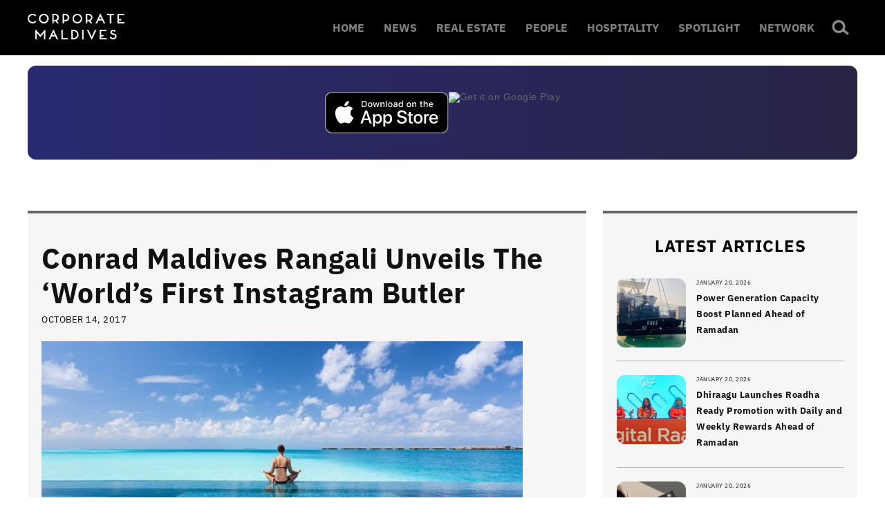

--- FILE ---
content_type: text/html; charset=UTF-8
request_url: https://corporatemaldives.com/conrad-maldives-rangali-unveils-the-worlds-first-instagram-butler/
body_size: 14030
content:



<!doctype html >
<!--[if IE 8]>    <html class="ie8" lang="en"> <![endif]-->
<!--[if IE 9]>    <html class="ie9" lang="en"> <![endif]-->
<!--[if gt IE 8]><!--> <html lang="en-US"> <!--<![endif]-->
<head>
    <title>Conrad Maldives Rangali Unveils The &#8216;World&#8217;s First Instagram Butler | Corporate Maldives</title>
	<meta name="facebook-domain-verification" content="popyfecl027bgojbnhzhcb5qbs0nkr" />
    <meta charset="UTF-8" />
    <meta name="viewport" content="width=device-width, initial-scale=1.0">
    <meta name="description" content="Business & Economy News in the Maldives">
    <meta name="keywords" content="news, business, economy, corporate">
    <meta name="twitter:card" content="summary_large_image"/>
    <meta name="twitter:site" content="@corporatemv"/>
  	<meta name="twitter:creator" content="@corporatemv"/>
  	<meta name="twitter:widgets:csp" content="on">
  	<meta name="twitter:description" content="Corporate Maldives | Leading Business Resource of the Maldives"/>
	<meta property="og:title" content="Conrad Maldives Rangali Unveils The &#8216;World&#8217;s First Instagram Butler"/><meta name="twitter:title" content="Conrad Maldives Rangali Unveils The &#8216;World&#8217;s First Instagram Butler"/><meta property="og:type" content="article"/><meta property="og:url" content="https://corporatemaldives.com/conrad-maldives-rangali-unveils-the-worlds-first-instagram-butler/"/><meta property="og:site_name" content="corporatemaldives.com"/><meta property="og:image" content="https://corporatemaldives.com/wp-content/uploads/2017/10/CN_pool223_2_750x350_FitToBoxSmallDimension_Center.jpg"/><meta name="twitter:image" content="https://corporatemaldives.com/wp-content/uploads/2017/10/CN_pool223_2_750x350_FitToBoxSmallDimension_Center.jpg"/>    <meta name='robots' content='max-image-preview:large' />
<meta property="og:image" content="https://corporatemaldives.com/wp-content/uploads/2017/10/CN_pool223_2_750x350_FitToBoxSmallDimension_Center.jpg" /><meta name="author" content="Corporate Maldives">
<link rel="icon" type="image/png" href="https://corporatemaldives.com/wp-content/uploads/2020/09/newfavicon-1.png"><link rel="alternate" type="application/rss+xml" title="Corporate Maldives &raquo; Feed" href="https://corporatemaldives.com/feed/" />
<link rel="alternate" type="application/rss+xml" title="Corporate Maldives &raquo; Comments Feed" href="https://corporatemaldives.com/comments/feed/" />
<link rel='stylesheet' id='wp-block-library-css' href='https://corporatemaldives.com/wp-includes/css/dist/block-library/style.min.css?ver=6.6.2' type='text/css' media='all' />
<style id='classic-theme-styles-inline-css' type='text/css'>
/*! This file is auto-generated */
.wp-block-button__link{color:#fff;background-color:#32373c;border-radius:9999px;box-shadow:none;text-decoration:none;padding:calc(.667em + 2px) calc(1.333em + 2px);font-size:1.125em}.wp-block-file__button{background:#32373c;color:#fff;text-decoration:none}
</style>
<style id='global-styles-inline-css' type='text/css'>
:root{--wp--preset--aspect-ratio--square: 1;--wp--preset--aspect-ratio--4-3: 4/3;--wp--preset--aspect-ratio--3-4: 3/4;--wp--preset--aspect-ratio--3-2: 3/2;--wp--preset--aspect-ratio--2-3: 2/3;--wp--preset--aspect-ratio--16-9: 16/9;--wp--preset--aspect-ratio--9-16: 9/16;--wp--preset--color--black: #000000;--wp--preset--color--cyan-bluish-gray: #abb8c3;--wp--preset--color--white: #ffffff;--wp--preset--color--pale-pink: #f78da7;--wp--preset--color--vivid-red: #cf2e2e;--wp--preset--color--luminous-vivid-orange: #ff6900;--wp--preset--color--luminous-vivid-amber: #fcb900;--wp--preset--color--light-green-cyan: #7bdcb5;--wp--preset--color--vivid-green-cyan: #00d084;--wp--preset--color--pale-cyan-blue: #8ed1fc;--wp--preset--color--vivid-cyan-blue: #0693e3;--wp--preset--color--vivid-purple: #9b51e0;--wp--preset--gradient--vivid-cyan-blue-to-vivid-purple: linear-gradient(135deg,rgba(6,147,227,1) 0%,rgb(155,81,224) 100%);--wp--preset--gradient--light-green-cyan-to-vivid-green-cyan: linear-gradient(135deg,rgb(122,220,180) 0%,rgb(0,208,130) 100%);--wp--preset--gradient--luminous-vivid-amber-to-luminous-vivid-orange: linear-gradient(135deg,rgba(252,185,0,1) 0%,rgba(255,105,0,1) 100%);--wp--preset--gradient--luminous-vivid-orange-to-vivid-red: linear-gradient(135deg,rgba(255,105,0,1) 0%,rgb(207,46,46) 100%);--wp--preset--gradient--very-light-gray-to-cyan-bluish-gray: linear-gradient(135deg,rgb(238,238,238) 0%,rgb(169,184,195) 100%);--wp--preset--gradient--cool-to-warm-spectrum: linear-gradient(135deg,rgb(74,234,220) 0%,rgb(151,120,209) 20%,rgb(207,42,186) 40%,rgb(238,44,130) 60%,rgb(251,105,98) 80%,rgb(254,248,76) 100%);--wp--preset--gradient--blush-light-purple: linear-gradient(135deg,rgb(255,206,236) 0%,rgb(152,150,240) 100%);--wp--preset--gradient--blush-bordeaux: linear-gradient(135deg,rgb(254,205,165) 0%,rgb(254,45,45) 50%,rgb(107,0,62) 100%);--wp--preset--gradient--luminous-dusk: linear-gradient(135deg,rgb(255,203,112) 0%,rgb(199,81,192) 50%,rgb(65,88,208) 100%);--wp--preset--gradient--pale-ocean: linear-gradient(135deg,rgb(255,245,203) 0%,rgb(182,227,212) 50%,rgb(51,167,181) 100%);--wp--preset--gradient--electric-grass: linear-gradient(135deg,rgb(202,248,128) 0%,rgb(113,206,126) 100%);--wp--preset--gradient--midnight: linear-gradient(135deg,rgb(2,3,129) 0%,rgb(40,116,252) 100%);--wp--preset--font-size--small: 13px;--wp--preset--font-size--medium: 20px;--wp--preset--font-size--large: 36px;--wp--preset--font-size--x-large: 42px;--wp--preset--spacing--20: 0.44rem;--wp--preset--spacing--30: 0.67rem;--wp--preset--spacing--40: 1rem;--wp--preset--spacing--50: 1.5rem;--wp--preset--spacing--60: 2.25rem;--wp--preset--spacing--70: 3.38rem;--wp--preset--spacing--80: 5.06rem;--wp--preset--shadow--natural: 6px 6px 9px rgba(0, 0, 0, 0.2);--wp--preset--shadow--deep: 12px 12px 50px rgba(0, 0, 0, 0.4);--wp--preset--shadow--sharp: 6px 6px 0px rgba(0, 0, 0, 0.2);--wp--preset--shadow--outlined: 6px 6px 0px -3px rgba(255, 255, 255, 1), 6px 6px rgba(0, 0, 0, 1);--wp--preset--shadow--crisp: 6px 6px 0px rgba(0, 0, 0, 1);}:where(.is-layout-flex){gap: 0.5em;}:where(.is-layout-grid){gap: 0.5em;}body .is-layout-flex{display: flex;}.is-layout-flex{flex-wrap: wrap;align-items: center;}.is-layout-flex > :is(*, div){margin: 0;}body .is-layout-grid{display: grid;}.is-layout-grid > :is(*, div){margin: 0;}:where(.wp-block-columns.is-layout-flex){gap: 2em;}:where(.wp-block-columns.is-layout-grid){gap: 2em;}:where(.wp-block-post-template.is-layout-flex){gap: 1.25em;}:where(.wp-block-post-template.is-layout-grid){gap: 1.25em;}.has-black-color{color: var(--wp--preset--color--black) !important;}.has-cyan-bluish-gray-color{color: var(--wp--preset--color--cyan-bluish-gray) !important;}.has-white-color{color: var(--wp--preset--color--white) !important;}.has-pale-pink-color{color: var(--wp--preset--color--pale-pink) !important;}.has-vivid-red-color{color: var(--wp--preset--color--vivid-red) !important;}.has-luminous-vivid-orange-color{color: var(--wp--preset--color--luminous-vivid-orange) !important;}.has-luminous-vivid-amber-color{color: var(--wp--preset--color--luminous-vivid-amber) !important;}.has-light-green-cyan-color{color: var(--wp--preset--color--light-green-cyan) !important;}.has-vivid-green-cyan-color{color: var(--wp--preset--color--vivid-green-cyan) !important;}.has-pale-cyan-blue-color{color: var(--wp--preset--color--pale-cyan-blue) !important;}.has-vivid-cyan-blue-color{color: var(--wp--preset--color--vivid-cyan-blue) !important;}.has-vivid-purple-color{color: var(--wp--preset--color--vivid-purple) !important;}.has-black-background-color{background-color: var(--wp--preset--color--black) !important;}.has-cyan-bluish-gray-background-color{background-color: var(--wp--preset--color--cyan-bluish-gray) !important;}.has-white-background-color{background-color: var(--wp--preset--color--white) !important;}.has-pale-pink-background-color{background-color: var(--wp--preset--color--pale-pink) !important;}.has-vivid-red-background-color{background-color: var(--wp--preset--color--vivid-red) !important;}.has-luminous-vivid-orange-background-color{background-color: var(--wp--preset--color--luminous-vivid-orange) !important;}.has-luminous-vivid-amber-background-color{background-color: var(--wp--preset--color--luminous-vivid-amber) !important;}.has-light-green-cyan-background-color{background-color: var(--wp--preset--color--light-green-cyan) !important;}.has-vivid-green-cyan-background-color{background-color: var(--wp--preset--color--vivid-green-cyan) !important;}.has-pale-cyan-blue-background-color{background-color: var(--wp--preset--color--pale-cyan-blue) !important;}.has-vivid-cyan-blue-background-color{background-color: var(--wp--preset--color--vivid-cyan-blue) !important;}.has-vivid-purple-background-color{background-color: var(--wp--preset--color--vivid-purple) !important;}.has-black-border-color{border-color: var(--wp--preset--color--black) !important;}.has-cyan-bluish-gray-border-color{border-color: var(--wp--preset--color--cyan-bluish-gray) !important;}.has-white-border-color{border-color: var(--wp--preset--color--white) !important;}.has-pale-pink-border-color{border-color: var(--wp--preset--color--pale-pink) !important;}.has-vivid-red-border-color{border-color: var(--wp--preset--color--vivid-red) !important;}.has-luminous-vivid-orange-border-color{border-color: var(--wp--preset--color--luminous-vivid-orange) !important;}.has-luminous-vivid-amber-border-color{border-color: var(--wp--preset--color--luminous-vivid-amber) !important;}.has-light-green-cyan-border-color{border-color: var(--wp--preset--color--light-green-cyan) !important;}.has-vivid-green-cyan-border-color{border-color: var(--wp--preset--color--vivid-green-cyan) !important;}.has-pale-cyan-blue-border-color{border-color: var(--wp--preset--color--pale-cyan-blue) !important;}.has-vivid-cyan-blue-border-color{border-color: var(--wp--preset--color--vivid-cyan-blue) !important;}.has-vivid-purple-border-color{border-color: var(--wp--preset--color--vivid-purple) !important;}.has-vivid-cyan-blue-to-vivid-purple-gradient-background{background: var(--wp--preset--gradient--vivid-cyan-blue-to-vivid-purple) !important;}.has-light-green-cyan-to-vivid-green-cyan-gradient-background{background: var(--wp--preset--gradient--light-green-cyan-to-vivid-green-cyan) !important;}.has-luminous-vivid-amber-to-luminous-vivid-orange-gradient-background{background: var(--wp--preset--gradient--luminous-vivid-amber-to-luminous-vivid-orange) !important;}.has-luminous-vivid-orange-to-vivid-red-gradient-background{background: var(--wp--preset--gradient--luminous-vivid-orange-to-vivid-red) !important;}.has-very-light-gray-to-cyan-bluish-gray-gradient-background{background: var(--wp--preset--gradient--very-light-gray-to-cyan-bluish-gray) !important;}.has-cool-to-warm-spectrum-gradient-background{background: var(--wp--preset--gradient--cool-to-warm-spectrum) !important;}.has-blush-light-purple-gradient-background{background: var(--wp--preset--gradient--blush-light-purple) !important;}.has-blush-bordeaux-gradient-background{background: var(--wp--preset--gradient--blush-bordeaux) !important;}.has-luminous-dusk-gradient-background{background: var(--wp--preset--gradient--luminous-dusk) !important;}.has-pale-ocean-gradient-background{background: var(--wp--preset--gradient--pale-ocean) !important;}.has-electric-grass-gradient-background{background: var(--wp--preset--gradient--electric-grass) !important;}.has-midnight-gradient-background{background: var(--wp--preset--gradient--midnight) !important;}.has-small-font-size{font-size: var(--wp--preset--font-size--small) !important;}.has-medium-font-size{font-size: var(--wp--preset--font-size--medium) !important;}.has-large-font-size{font-size: var(--wp--preset--font-size--large) !important;}.has-x-large-font-size{font-size: var(--wp--preset--font-size--x-large) !important;}
:where(.wp-block-post-template.is-layout-flex){gap: 1.25em;}:where(.wp-block-post-template.is-layout-grid){gap: 1.25em;}
:where(.wp-block-columns.is-layout-flex){gap: 2em;}:where(.wp-block-columns.is-layout-grid){gap: 2em;}
:root :where(.wp-block-pullquote){font-size: 1.5em;line-height: 1.6;}
</style>
<link rel='stylesheet' id='js_composer_front-css' href='https://corporatemaldives.com/wp-content/plugins/js_composer/assets/css/js_composer.min.css?ver=8.6.1' type='text/css' media='all' />
<link rel='stylesheet' id='td-theme-css' href='https://corporatemaldives.com/wp-content/themes/corporate_new/style.css?547&#038;ver=7.1.1' type='text/css' media='all' />
<script type="text/javascript" src="https://corporatemaldives.com/wp-includes/js/jquery/jquery.min.js?ver=3.7.1" id="jquery-core-js"></script>
<script type="text/javascript" src="https://corporatemaldives.com/wp-includes/js/jquery/jquery-migrate.min.js?ver=3.4.1" id="jquery-migrate-js"></script>
<script></script><link rel="https://api.w.org/" href="https://corporatemaldives.com/wp-json/" /><link rel="alternate" title="JSON" type="application/json" href="https://corporatemaldives.com/wp-json/wp/v2/posts/6340" /><link rel="canonical" href="https://corporatemaldives.com/conrad-maldives-rangali-unveils-the-worlds-first-instagram-butler/" />
<link rel='shortlink' href='https://corporatemaldives.com/?p=6340' />
<link rel="alternate" title="oEmbed (JSON)" type="application/json+oembed" href="https://corporatemaldives.com/wp-json/oembed/1.0/embed?url=https%3A%2F%2Fcorporatemaldives.com%2Fconrad-maldives-rangali-unveils-the-worlds-first-instagram-butler%2F" />
<link rel="alternate" title="oEmbed (XML)" type="text/xml+oembed" href="https://corporatemaldives.com/wp-json/oembed/1.0/embed?url=https%3A%2F%2Fcorporatemaldives.com%2Fconrad-maldives-rangali-unveils-the-worlds-first-instagram-butler%2F&#038;format=xml" />

<!-- This site is using AdRotate v5.13.4 to display their advertisements - https://ajdg.solutions/ -->
<!-- AdRotate CSS -->
<style type="text/css" media="screen">
	.g { margin:0px; padding:0px; overflow:hidden; line-height:1; zoom:1; }
	.g img { height:auto; }
	.g-col { position:relative; float:left; }
	.g-col:first-child { margin-left: 0; }
	.g-col:last-child { margin-right: 0; }
	.g-2 { margin:0px;  width:100%; max-width:416px; height:100%; max-height:287px; }
	@media only screen and (max-width: 480px) {
		.g-col, .g-dyn, .g-single { width:100%; margin-left:0; margin-right:0; }
	}
</style>
<!-- /AdRotate CSS -->

<!--[if lt IE 9]><script src="https://html5shim.googlecode.com/svn/trunk/html5.js"></script><![endif]-->
    <meta name="generator" content="Powered by WPBakery Page Builder - drag and drop page builder for WordPress."/>

<!-- JS generated by theme -->

<script>
    
    

	    var tdBlocksArray = []; //here we store all the items for the current page

	    //td_block class - each ajax block uses a object of this class for requests
	    function tdBlock() {
		    this.id = '';
		    this.block_type = 1; //block type id (1-234 etc)
		    this.atts = '';
		    this.td_column_number = '';
		    this.td_current_page = 1; //
		    this.post_count = 0; //from wp
		    this.found_posts = 0; //from wp
		    this.max_num_pages = 0; //from wp
		    this.td_filter_value = ''; //current live filter value
		    this.is_ajax_running = false;
		    this.td_user_action = ''; // load more or infinite loader (used by the animation)
		    this.header_color = '';
		    this.ajax_pagination_infinite_stop = ''; //show load more at page x
	    }


        // td_js_generator - mini detector
        (function(){
            var htmlTag = document.getElementsByTagName("html")[0];

            if ( navigator.userAgent.indexOf("MSIE 10.0") > -1 ) {
                htmlTag.className += ' ie10';
            }

            if ( !!navigator.userAgent.match(/Trident.*rv\:11\./) ) {
                htmlTag.className += ' ie11';
            }

            if ( /(iPad|iPhone|iPod)/g.test(navigator.userAgent) ) {
                htmlTag.className += ' td-md-is-ios';
            }

            var user_agent = navigator.userAgent.toLowerCase();
            if ( user_agent.indexOf("android") > -1 ) {
                htmlTag.className += ' td-md-is-android';
            }

            if ( -1 !== navigator.userAgent.indexOf('Mac OS X')  ) {
                htmlTag.className += ' td-md-is-os-x';
            }

            if ( /chrom(e|ium)/.test(navigator.userAgent.toLowerCase()) ) {
               htmlTag.className += ' td-md-is-chrome';
            }

            if ( -1 !== navigator.userAgent.indexOf('Firefox') ) {
                htmlTag.className += ' td-md-is-firefox';
            }

            if ( -1 !== navigator.userAgent.indexOf('Safari') && -1 === navigator.userAgent.indexOf('Chrome') ) {
                htmlTag.className += ' td-md-is-safari';
            }

        })();




        var tdLocalCache = {};

        ( function () {
            "use strict";

            tdLocalCache = {
                data: {},
                remove: function (resource_id) {
                    delete tdLocalCache.data[resource_id];
                },
                exist: function (resource_id) {
                    return tdLocalCache.data.hasOwnProperty(resource_id) && tdLocalCache.data[resource_id] !== null;
                },
                get: function (resource_id) {
                    return tdLocalCache.data[resource_id];
                },
                set: function (resource_id, cachedData) {
                    tdLocalCache.remove(resource_id);
                    tdLocalCache.data[resource_id] = cachedData;
                }
            };
        })();

    
    
var td_viewport_interval_list=[{"limitBottom":767,"sidebarWidth":228},{"limitBottom":1018,"sidebarWidth":300},{"limitBottom":1140,"sidebarWidth":324}];
var td_animation_stack_effect="type0";
var tds_animation_stack=true;
var td_animation_stack_specific_selectors=".entry-thumb, img";
var td_animation_stack_general_selectors=".td-animation-stack img, .post img";
var td_ajax_url="https:\/\/corporatemaldives.com\/wp-admin\/admin-ajax.php?td_theme_name=Newspaper&v=7.1.1";
var td_get_template_directory_uri="https:\/\/corporatemaldives.com\/wp-content\/themes\/corporate_new";
var tds_snap_menu="";
var tds_logo_on_sticky="";
var tds_header_style="2";
var td_please_wait="Please wait...";
var td_email_user_pass_incorrect="User or password incorrect!";
var td_email_user_incorrect="Email or username incorrect!";
var td_email_incorrect="Email incorrect!";
var tds_more_articles_on_post_enable="";
var tds_more_articles_on_post_time_to_wait="";
var tds_more_articles_on_post_pages_distance_from_top=0;
var tds_theme_color_site_wide="#4db2ec";
var tds_smart_sidebar="";
var tdThemeName="Newspaper";
var td_magnific_popup_translation_tPrev="Previous (Left arrow key)";
var td_magnific_popup_translation_tNext="Next (Right arrow key)";
var td_magnific_popup_translation_tCounter="%curr% of %total%";
var td_magnific_popup_translation_ajax_tError="The content from %url% could not be loaded.";
var td_magnific_popup_translation_image_tError="The image #%curr% could not be loaded.";
var td_ad_background_click_link="";
var td_ad_background_click_target="";
</script>

<script async
src="https://www.googletagmanager.com/gtag/js?id=G-4B68VVCNTJ"></script>

<script>

window.dataLayer = window.dataLayer || [];

function gtag(){dataLayer.push(arguments);}

gtag('js', new Date());

gtag('config', 'G-4B68VVCNTJ');

</script><noscript><style> .wpb_animate_when_almost_visible { opacity: 1; }</style></noscript></head>

<body class="post-template-default single single-post postid-6340 single-format-standard conrad-maldives-rangali-unveils-the-worlds-first-instagram-butler wpb-js-composer js-comp-ver-8.6.1 vc_responsive td-animation-stack-type0 td-full-layout" itemscope="itemscope" itemtype="https://schema.org/WebPage">
	    <div class="td-scroll-up"><i class="td-icon-menu-up"></i></div>
    
    <div class="td-menu-background"></div>
<div id="td-mobile-nav">
    <div class="td-mobile-container">
        <!-- mobile menu top section -->
        <div class="td-menu-socials-wrap">
            <!-- socials -->
            <div class="td-menu-socials">
                            </div>
            <!-- close button -->
            <div class="td-mobile-close">
                <a href="#"><i class="td-icon-close-mobile"></i></a>
            </div>
        </div>

        <!-- login section -->
        
        <!-- menu section -->
        <div class="td-mobile-content">
            <div class="menu-td-demo-header-menu-container"><ul id="menu-td-demo-header-menu" class="td-mobile-main-menu"><li id="menu-item-75109" class="menu-item menu-item-type-custom menu-item-object-custom menu-item-home menu-item-first menu-item-75109"><a href="https://corporatemaldives.com">HOME</a></li>
<li id="menu-item-138" class="menu-item menu-item-type-custom menu-item-object-custom menu-item-138"><a href="https://corporatemaldives.com/category/news/">NEWS</a></li>
<li id="menu-item-74244" class="menu-item menu-item-type-taxonomy menu-item-object-category menu-item-74244"><a href="https://corporatemaldives.com/news/real-estate/">REAL ESTATE</a></li>
<li id="menu-item-41" class="menu-item menu-item-type-custom menu-item-object-custom menu-item-41"><a href="https://corporatemaldives.com/category/people/">PEOPLE</a></li>
<li id="menu-item-118" class="menu-item menu-item-type-custom menu-item-object-custom menu-item-118"><a href="https://corporatemaldives.com/category/hospitality/">HOSPITALITY</a></li>
<li id="menu-item-74245" class="menu-item menu-item-type-custom menu-item-object-custom menu-item-74245"><a href="https://corporatemaldives.com/spotlight/">SPOTLIGHT</a></li>
<li id="menu-item-74246" class="menu-item menu-item-type-custom menu-item-object-custom menu-item-74246"><a href="https://network.corporatemaldives.com/">NETWORK</a></li>
</ul></div>        </div>
    </div>

    <!-- register/login section -->
    </div>    <div class="td-search-background"></div>
<div class="td-search-wrap-mob">
	<div class="td-drop-down-search" aria-labelledby="td-header-search-button">
		<form method="get" class="td-search-form" action="https://corporatemaldives.com/">
			<!-- close button -->
			<div class="td-search-close">
				<a href="#"><i class="td-icon-close-mobile"></i></a>
			</div>
			<div role="search" class="td-search-input">
				<span>Search</span>
				<input id="td-header-search-mob" type="text" value="" name="s" autocomplete="off" />
			</div>
		</form>
		<div id="td-aj-search-mob"></div>
	</div>
</div>    
    
    <div id="td-outer-wrap">
    
        <!--
Header style 2
-->

<div class="td-header-wrap td-header-style-2">

    <div class="td-header-top-menu-full">
        <div class="td-container td-header-row td-header-top-menu">
            <!-- LOGIN MODAL -->

                <div  id="login-form" class="white-popup-block mfp-hide mfp-with-anim">
                    <ul class="td-login-tabs">
                        <li><a id="login-link" class="td_login_tab_focus">LOG IN</a></li>
                    </ul>



                    <div class="td-login-wrap">
                        <div class="td_display_err"></div>

                        <div id="td-login-div" class="">
                            <div class="td-login-panel-title">Welcome! Log into your account</div>
                            <input class="td-login-input" type="text" name="login_email" id="login_email" placeholder="your username" value="" required>
                            <input class="td-login-input" type="password" name="login_pass" id="login_pass" value="" placeholder="your password" required>
                            <input type="button" name="login_button" id="login_button" class="wpb_button btn td-login-button" value="Log In">


                            <div class="td-login-info-text"><a href="#" id="forgot-pass-link">Forgot your password?</a></div>


                        </div>

                        

                         <div id="td-forgot-pass-div" class="td-display-none">
                            <div class="td-login-panel-title">Recover your password</div>
                            <input class="td-login-input" type="text" name="forgot_email" id="forgot_email" placeholder="your email" value="" required>
                            <input type="button" name="forgot_button" id="forgot_button" class="wpb_button btn td-login-button" value="Send My Pass">
                        </div>




                    </div>
                </div>
                        </div>
    </div>

    <div class="td-header-menu-wrap-full">
        <div class="td-header-menu-wrap td-header-gradient">
            <div class="td-container td-header-row td-header-main-menu">
                <div id="td-header-menu" role="navigation">
    <div id="td-top-mobile-toggle"><a href="#"><i class="td-icon-font td-icon-mobile"></i></a></div>
    <div class="td-main-menu-logo td-logo-in-header">
        		<a class="td-mobile-logo td-sticky-disable" href="https://corporatemaldives.com/">
			<img class="td-retina-data" data-retina="https://corporatemaldives.com/wp-content/uploads/2025/09/cm.png" width="140" height="33" src="https://corporatemaldives.com/wp-content/uploads/2025/09/cm.png" alt="Corporate Maldives" title="Corporate Maldives"/>
		</a>
			<a class="td-header-logo td-sticky-disable" href="https://corporatemaldives.com/">
			<img class="td-retina-data" data-retina="https://corporatemaldives.com/wp-content/uploads/2025/09/cm.png" width="272" height="90" src="https://corporatemaldives.com/wp-content/uploads/2025/09/cm.png" alt="Corporate Maldives" title="Corporate Maldives"/>
		</a>
	    </div>
    <div class="menu-td-demo-header-menu-container"><ul id="menu-td-demo-header-menu-1" class="sf-menu"><li class="menu-item menu-item-type-custom menu-item-object-custom menu-item-home menu-item-first td-menu-item td-normal-menu menu-item-75109"><a href="https://corporatemaldives.com">HOME</a></li>
<li class="menu-item menu-item-type-custom menu-item-object-custom td-menu-item td-normal-menu menu-item-138"><a href="https://corporatemaldives.com/category/news/">NEWS</a></li>
<li class="menu-item menu-item-type-taxonomy menu-item-object-category td-menu-item td-normal-menu menu-item-74244"><a href="https://corporatemaldives.com/news/real-estate/">REAL ESTATE</a></li>
<li class="menu-item menu-item-type-custom menu-item-object-custom td-menu-item td-normal-menu menu-item-41"><a href="https://corporatemaldives.com/category/people/">PEOPLE</a></li>
<li class="menu-item menu-item-type-custom menu-item-object-custom td-menu-item td-normal-menu menu-item-118"><a href="https://corporatemaldives.com/category/hospitality/">HOSPITALITY</a></li>
<li class="menu-item menu-item-type-custom menu-item-object-custom td-menu-item td-normal-menu menu-item-74245"><a href="https://corporatemaldives.com/spotlight/">SPOTLIGHT</a></li>
<li class="menu-item menu-item-type-custom menu-item-object-custom td-menu-item td-normal-menu menu-item-74246"><a href="https://network.corporatemaldives.com/">NETWORK</a></li>
</ul></div></div>


<div class="td-search-wrapper">
    <div id="td-top-search">
        <!-- Search -->
        <div class="header-search-wrap">
            <div class="dropdown header-search">
                <a id="td-header-search-button" href="#" role="button" class="dropdown-toggle " data-toggle="dropdown"><i class="td-icon-search"></i></a>
                <a id="td-header-search-button-mob" href="#" role="button" class="dropdown-toggle " data-toggle="dropdown"><i class="td-icon-search"></i></a>
            </div>
        </div>
    </div>
</div>

<div class="header-search-wrap">
	<div class="dropdown header-search">
		<div class="td-drop-down-search" aria-labelledby="td-header-search-button">
			<form method="get" class="td-search-form" action="https://corporatemaldives.com/">
				<div role="search" class="td-head-form-search-wrap">
					<input id="td-header-search" type="text" value="" name="s" autocomplete="off" /><input class="wpb_button wpb_btn-inverse btn" type="submit" id="td-header-search-top" value="Search" />
				</div>
			</form>
			<div id="td-aj-search"></div>
		</div>
	</div>
</div>            </div>
        </div>
    </div>

    <div class="td-banner-wrap-full">
        <div class="td-container td-header-row td-header-header">
            <div class="td-header-sp-logo">
                        <a class="td-main-logo" href="https://corporatemaldives.com/">
            <img class="td-retina-data" data-retina="https://corporatemaldives.com/wp-content/uploads/2025/09/cm.png" width="500" height="50" src="https://corporatemaldives.com/wp-content/uploads/2025/09/cm.png" alt="Corporate Maldives" title="Corporate Maldives"/>
            <span class="td-visual-hidden">Corporate Maldives</span>
        </a>
                </div>
            <div class="td-header-sp-recs">
                <div class="td-header-rec-wrap">
    <div class="td-a-rec td-a-rec-id-header "><div class="g g-1"><div class="g-single a-33"><div class="td-all-devices"> <div class="banner">
    <a class="store-button" href="https://apps.apple.com/mv/app/corporate-maldives/id6746086080" target="_blank">
      <img src="https://developer.apple.com/assets/elements/badges/download-on-the-app-store.svg" alt="Download on the App Store">
    </a>
    <a class="store-button" href="https://play.google.com/store/apps/details?id=com.orca.corp" target="_blank">
      <img src="https://upload.wikimedia.org/wikipedia/commons/7/78/Google_Play_Store_badge_EN.svg" alt="Get it on Google Play">
    </a>
  </div>
</div></div></div></div>
</div>            </div>
        </div>
    </div>

</div><div class="td-main-content-wrap">

    <div class="td-container td-post-template-default ">
        <div class="td-crumb-container"></div>

        <div class="td-pb-row">
                                    <div class="td-pb-span8 td-main-content" role="main">
                            <div class="td-ss-main-content">
                                
    <article id="post-6340" class="post-6340 post type-post status-publish format-standard has-post-thumbnail hentry category-hotels-resorts category-news" itemscope itemtype="https://schema.org/Article">
        <div class="td-post-header">

            
            <header class="td-post-title">
                <h1 class="entry-title">Conrad Maldives Rangali Unveils The &#8216;World&#8217;s First Instagram Butler</h1>

                

                <div class="td-module-meta-info">
                                        <span class="td-post-date"><time class="entry-date updated td-module-date" datetime="2017-10-14T13:15:11+00:00" >October 14, 2017</time></span>                                                        </div>

            </header>

        </div>

        

        <div class="td-post-content">

        <div class="td-post-featured-image"><img width="696" height="325" class="entry-thumb" src="https://corporatemaldives.com/wp-content/uploads/2017/10/CN_pool223_2_750x350_FitToBoxSmallDimension_Center-696x325.jpg" alt="" title="Conrad Maldives Rangali"/></div>
        <div class="td-a-rec td-a-rec-id-content_inline  td-rec-hide-on-m td-rec-hide-on-tl td-rec-hide-on-tp"><!-- Either there are no banners, they are disabled or none qualified for this location! --></div><p>Instagram boasts over 600 million active monthly users, Instagram users have shared over 40 billion to date and share an average of 95 million photos and videos per day. If you think these statistics are mind-boggling, how about the pressure of pressure of maintaining the perfect Instagram feed while on holiday.</p>
<p>In this modern day of travel, Hilton Worldwide property Conrad Maldives Rangali has unveiled the world’s first Instagram butler to cater to the pressure of not having the perfect Instagram moment. Today our holidays are much more than what we experience on holiday or how happy we are on holiday but our ability to leave the people back home with envy in the process.</p>
<p>Rather than the role of a modern-day butler, Conrad’s Instagram butler will not be taking over guest’s social media accounts but would rather play a mentor’s role. They will conduct tours of the pristine Maldivian property and its most photogenic locations as well as offering advice on the ideal camera angles and time of the day to shoot a particular type of photograph.</p>
<blockquote class="instagram-media" style="background: #FFF; border: 0; border-radius: 3px; box-shadow: 0 0 1px 0 rgba(0,0,0,0.5),0 1px 10px 0 rgba(0,0,0,0.15); margin: 1px; max-width: 658px; padding: 0; width: calc(100% - 2px);" data-instgrm-captioned="" data-instgrm-version="7">
<div style="padding: 8px;">
<div style="background: #F8F8F8; line-height: 0; margin-top: 40px; padding: 57.325581395348834% 0; text-align: center; width: 100%;"></div>
<p style="margin: 8px 0 0 0; padding: 0 4px;"><a style="color: #000; font-family: Arial,sans-serif; font-size: 14px; font-style: normal; font-weight: normal; line-height: 17px; text-decoration: none; word-wrap: break-word;" href="https://www.instagram.com/p/BX0XSiQFC3V/" target="_blank">&#8221; #Maldives is one of those places you really have to see at least once in your #lifetime! It is true #paradise, and our visit to The #ConradMaldives at Rangali Island was a #dream come true for me&#8221; &#8211; @elsie_xx @elsas_wholesomelife . . #StayInspired #ConradMaldives #Conrad135 #Travel #Maldives #TravelTuesday @conradhotels</a></p>
<p style="color: #c9c8cd; font-family: Arial,sans-serif; font-size: 14px; line-height: 17px; margin-bottom: 0; margin-top: 8px; overflow: hidden; padding: 8px 0 7px; text-align: center; text-overflow: ellipsis; white-space: nowrap;">A post shared by Conrad Maldives Rangali Island (@conrad_maldives) on <time style="font-family: Arial,sans-serif; font-size: 14px; line-height: 17px;" datetime="2017-08-15T14:42:20+00:00">Aug 15, 2017 at 7:42am PDT</time></p>
</div>
</blockquote>
<p><script async defer src="//platform.instagram.com/en_US/embeds.js"></script></p>
<p>Conrad is also hosting a #Instatrail that’s a photo trial which would include a traditional Maldivian swing on the beach as well as the serene picture moments at the world’s first all-glass undersea restaurant. Additionally, yoga enthusiasts can take part in yoga classes as well as tips on how to strike the most Instagrammable poses. Guests will be given the change to stargaze, Cookery classes at the Jeremy Leung’s Ufaa restaurant, five-hour tour of the local atolls all to be captured and posted on their Instagram feeds.</p>
<blockquote class="instagram-media" style="background: #FFF; border: 0; border-radius: 3px; box-shadow: 0 0 1px 0 rgba(0,0,0,0.5),0 1px 10px 0 rgba(0,0,0,0.15); margin: 1px; max-width: 658px; padding: 0; width: calc(100% - 2px);" data-instgrm-captioned="" data-instgrm-version="7">
<div style="padding: 8px;">
<div style="background: #F8F8F8; line-height: 0; margin-top: 40px; padding: 33.71161548731642% 0; text-align: center; width: 100%;"></div>
<p style="margin: 8px 0 0 0; padding: 0 4px;"><a style="color: #000; font-family: Arial,sans-serif; font-size: 14px; font-style: normal; font-weight: normal; line-height: 17px; text-decoration: none; word-wrap: break-word;" href="https://www.instagram.com/p/BZ-nZzOFdmX/" target="_blank">#Cheers everyone! Hope you’re having a lovely #weekend Thank you @prettylittlelondon for this #SundayShare. Read about their stay on their #blog! #StayInspired #ConradMaldives</a></p>
<p style="color: #c9c8cd; font-family: Arial,sans-serif; font-size: 14px; line-height: 17px; margin-bottom: 0; margin-top: 8px; overflow: hidden; padding: 8px 0 7px; text-align: center; text-overflow: ellipsis; white-space: nowrap;">A post shared by Conrad Maldives Rangali Island (@conrad_maldives) on <time style="font-family: Arial,sans-serif; font-size: 14px; line-height: 17px;" datetime="2017-10-08T07:18:19+00:00">Oct 8, 2017 at 12:18am PDT</time></p>
</div>
</blockquote>
<p><script async defer src="//platform.instagram.com/en_US/embeds.js"></script></p>
<p>While Conrad strongly believes that this is the first of its kind, they have combined the Instagram butler service with special itineraries curated specifically in order to move guests from typical white sandy beaches, palm trees and crystal clear water holiday in the Maldives.</p>
<p>It is evident that Conrad Maldives has thought through every aspect of this butler service, but this isn’t the first time a butler service introduction has received wide-scale media attention. Rosewood London introduced the Fragrance Butler service, Fish Valet at the Fairmont Vancouver, Soap Concierge at the Viceroy in Riviera Maya Mexico and the Pet Concierge at the Rubens in London are clear indications that hoteliers have had to move on from the bed and breakfast concepts towards touching people’s lives while catering to their everyday needs. It is indeed an exciting time for the tourism industry.</p>
<p>Source: <a href="http://www.telegraph.co.uk/travel/destinations/asia/maldives/articles/conrad-maldives-rangali-island-instagram-butler/?WT.mc_id=tmgoff_fb_tmg" target="_blank">Tom Mulvihill at the Telegraph U.K</a></p>
        </div>


        <footer>
                        
            <div class="td-post-source-tags">
                                            </div>

            <div class="td-post-sharing td-post-sharing-bottom "><span class="td-post-share-title">SHARE</span>
            <div class="td-default-sharing">
	            <a class="td-social-sharing-buttons td-social-facebook" href="http://www.facebook.com/sharer.php?u=https%3A%2F%2Fcorporatemaldives.com%2Fconrad-maldives-rangali-unveils-the-worlds-first-instagram-butler%2F" onclick="window.open(this.href, 'mywin','left=50,top=50,width=600,height=350,toolbar=0'); return false;"><i class="td-icon-facebook"></i><div class="td-social-but-text">Facebook</div></a>
	            <a class="td-social-sharing-buttons td-social-twitter" href="https://twitter.com/intent/tweet?text=Conrad+Maldives+Rangali+Unveils+The+%E2%80%98World%E2%80%99s+First+Instagram+Butler&url=https%3A%2F%2Fcorporatemaldives.com%2Fconrad-maldives-rangali-unveils-the-worlds-first-instagram-butler%2F&via=Corporate+Maldives"><i class="td-icon-twitter"></i><div class="td-social-but-text">Twitter</div></a>
	            <a class="td-social-sharing-buttons td-social-google" href="http://plus.google.com/share?url=https://corporatemaldives.com/conrad-maldives-rangali-unveils-the-worlds-first-instagram-butler/" onclick="window.open(this.href, 'mywin','left=50,top=50,width=600,height=350,toolbar=0'); return false;"><i class="td-icon-googleplus"></i></a>
	            <a class="td-social-sharing-buttons td-social-pinterest" href="http://pinterest.com/pin/create/button/?url=https://corporatemaldives.com/conrad-maldives-rangali-unveils-the-worlds-first-instagram-butler/&amp;media=https://corporatemaldives.com/wp-content/uploads/2017/10/CN_pool223_2_750x350_FitToBoxSmallDimension_Center.jpg&description=Conrad+Maldives+Rangali+Unveils+The+%E2%80%98World%E2%80%99s+First+Instagram+Butler" onclick="window.open(this.href, 'mywin','left=50,top=50,width=600,height=350,toolbar=0'); return false;"><i class="td-icon-pinterest"></i></a>
	            <a class="td-social-sharing-buttons td-social-whatsapp" href="whatsapp://send?text=Conrad+Maldives+Rangali+Unveils+The+%E2%80%98World%E2%80%99s+First+Instagram+Butler%20-%20https%3A%2F%2Fcorporatemaldives.com%2Fconrad-maldives-rangali-unveils-the-worlds-first-instagram-butler%2F" ><i class="td-icon-whatsapp"></i></a>
            </div></div>            <div class="td-block-row td-post-next-prev"><div class="td-block-span6 td-post-prev-post"><div class="td-post-next-prev-content"><span>Previous article</span><a href="https://corporatemaldives.com/mtcc-recognises-staff-performance-with-hr-awards-2017/">MTCC recognises staff performance with “HR Awards 2017”</a></div></div><div class="td-next-prev-separator"></div><div class="td-block-span6 td-post-next-post"><div class="td-post-next-prev-content"><span>Next article</span><a href="https://corporatemaldives.com/laniakea-tech-introduces-maldives-butler-future-of-customer-experience-reputation-management/">Laniakea Tech introduces Maldives Butler | Future of Customer Experience &#038; Reputation Management</a></div></div></div>            <div class="author-box-wrap"><a href="https://corporatemaldives.com/author/corporate/"></a><div class="desc"><div class="td-author-name vcard author"><span class="fn"><a href="https://corporatemaldives.com/author/corporate/">Corporate Maldives</a></span></div><div class="td-author-description"></div><div class="td-author-social"></div><div class="clearfix"></div></div></div>	        <span style="display: none;" itemprop="author" itemscope itemtype="https://schema.org/Person"><meta itemprop="name" content="Corporate Maldives"></span><meta itemprop="datePublished" content="2017-10-14T13:15:11+00:00"><meta itemprop="dateModified" content="2017-10-14T13:19:37+05:00"><meta itemscope itemprop="mainEntityOfPage" itemType="https://schema.org/WebPage" itemid="https://corporatemaldives.com/conrad-maldives-rangali-unveils-the-worlds-first-instagram-butler/"/><span style="display: none;" itemprop="publisher" itemscope itemtype="https://schema.org/Organization"><span style="display: none;" itemprop="logo" itemscope itemtype="https://schema.org/ImageObject"><meta itemprop="url" content="https://corporatemaldives.com/wp-content/uploads/2025/09/cm.png"></span><meta itemprop="name" content="Corporate Maldives"></span><meta itemprop="headline " content="Conrad Maldives Rangali Unveils The &#039;World&#039;s First Instagram Butler"><span style="display: none;" itemprop="image" itemscope itemtype="https://schema.org/ImageObject"><meta itemprop="url" content="https://corporatemaldives.com/wp-content/uploads/2017/10/CN_pool223_2_750x350_FitToBoxSmallDimension_Center.jpg"><meta itemprop="width" content="750"><meta itemprop="height" content="350"></span>        </footer>

    </article> <!-- /.post -->

    <script>var block_td_uid_1_696fc9114e699 = new tdBlock();
block_td_uid_1_696fc9114e699.id = "td_uid_1_696fc9114e699";
block_td_uid_1_696fc9114e699.atts = '{"limit":3,"sort":"","post_ids":"","tag_slug":"","autors_id":"","installed_post_types":"","category_id":"","category_ids":"","custom_title":"","custom_url":"","show_child_cat":"","sub_cat_ajax":"","ajax_pagination":"next_prev","header_color":"","header_text_color":"","ajax_pagination_infinite_stop":"","td_column_number":3,"td_ajax_preloading":"","td_ajax_filter_type":"td_custom_related","td_ajax_filter_ids":"","td_filter_default_txt":"All","color_preset":"","border_top":"","class":"td_uid_1_696fc9114e699_rand","offset":"","live_filter":"cur_post_same_categories","live_filter_cur_post_id":6340,"live_filter_cur_post_author":"1"}';
block_td_uid_1_696fc9114e699.td_column_number = "3";
block_td_uid_1_696fc9114e699.block_type = "td_block_related_posts";
block_td_uid_1_696fc9114e699.post_count = "3";
block_td_uid_1_696fc9114e699.found_posts = "16255";
block_td_uid_1_696fc9114e699.header_color = "";
block_td_uid_1_696fc9114e699.ajax_pagination_infinite_stop = "";
block_td_uid_1_696fc9114e699.max_num_pages = "5419";
tdBlocksArray.push(block_td_uid_1_696fc9114e699);
</script><div class="td_block_wrap td_block_related_posts td_uid_1_696fc9114e699_rand td_with_ajax_pagination td-pb-border-top"  data-td-block-uid="td_uid_1_696fc9114e699" ><h4 class="td-related-title"><a id="td_uid_2_696fc9116006c" class="td-related-left td-cur-simple-item" data-td_filter_value="" data-td_block_id="td_uid_1_696fc9114e699" href="#">RELATED ARTICLES</a><a id="td_uid_3_696fc91160072" class="td-related-right" data-td_filter_value="td_related_more_from_author" data-td_block_id="td_uid_1_696fc9114e699" href="#">MORE FROM AUTHOR</a></h4><div id=td_uid_1_696fc9114e699 class="td_block_inner">

	<div class="td-related-row">

	<div class="td-related-span4">

        <div class="td_module_related_posts td-animation-stack td_mod_related_posts">
            <div class="td-module-image">
                <div class="td-module-thumb"><a href="https://corporatemaldives.com/power-generation-capacity-boost-planned-ahead-of-ramadan-says-stelco/" rel="bookmark" title="Power Generation Capacity Boost Planned Ahead of Ramadan"><img width="295" height="150" class="entry-thumb" src="https://corporatemaldives.com/wp-content/uploads/2026/01/Corporate-Maldives-2026-01-20T150132.155-295x150.jpg" alt="" title="Power Generation Capacity Boost Planned Ahead of Ramadan"/></a></div>                            </div>
            <div class="item-details">
                <h3 class="entry-title td-module-title"><a href="https://corporatemaldives.com/power-generation-capacity-boost-planned-ahead-of-ramadan-says-stelco/" rel="bookmark" title="Power Generation Capacity Boost Planned Ahead of Ramadan">Power Generation Capacity Boost Planned Ahead of Ramadan</a></h3>            </div>
        </div>
        
	</div> <!-- ./td-related-span4 -->

	<div class="td-related-span4">

        <div class="td_module_related_posts td-animation-stack td_mod_related_posts">
            <div class="td-module-image">
                <div class="td-module-thumb"><a href="https://corporatemaldives.com/dhiraagu-launches-roadha-ready-promotion-with-daily-and-weekly-rewards-ahead-of-ramadan/" rel="bookmark" title="Dhiraagu Launches Roadha Ready Promotion with Daily and Weekly Rewards Ahead of Ramadan"><img width="295" height="150" class="entry-thumb" src="https://corporatemaldives.com/wp-content/uploads/2026/01/Corporate-Maldives-2026-01-20T144606.827-295x150.jpg" alt="" title="Dhiraagu Launches Roadha Ready Promotion with Daily and Weekly Rewards Ahead of Ramadan"/></a></div>                            </div>
            <div class="item-details">
                <h3 class="entry-title td-module-title"><a href="https://corporatemaldives.com/dhiraagu-launches-roadha-ready-promotion-with-daily-and-weekly-rewards-ahead-of-ramadan/" rel="bookmark" title="Dhiraagu Launches Roadha Ready Promotion with Daily and Weekly Rewards Ahead of Ramadan">Dhiraagu Launches Roadha Ready Promotion with Daily and Weekly Rewards Ahead of Ramadan</a></h3>            </div>
        </div>
        
	</div> <!-- ./td-related-span4 -->

	<div class="td-related-span4">

        <div class="td_module_related_posts td-animation-stack td_mod_related_posts">
            <div class="td-module-image">
                <div class="td-module-thumb"><a href="https://corporatemaldives.com/oecd-report-generative-ai-reshapes-the-roles-of-teachers-students-and-institutions/" rel="bookmark" title="OECD Report: Generative AI Reshapes the Roles of Teachers, Students, and Institutions"><img width="295" height="150" class="entry-thumb" src="https://corporatemaldives.com/wp-content/uploads/2026/01/Corporate-Maldives-2026-01-20T114238.796-295x150.jpg" alt="" title="OECD Report: Generative AI Reshapes the Roles of Teachers, Students, and Institutions"/></a></div>                            </div>
            <div class="item-details">
                <h3 class="entry-title td-module-title"><a href="https://corporatemaldives.com/oecd-report-generative-ai-reshapes-the-roles-of-teachers-students-and-institutions/" rel="bookmark" title="OECD Report: Generative AI Reshapes the Roles of Teachers, Students, and Institutions">OECD Report: Generative AI Reshapes the Roles of Teachers, Students, and Institutions</a></h3>            </div>
        </div>
        
	</div> <!-- ./td-related-span4 --></div><!--./row-fluid--></div><div class="td-next-prev-wrap"><a href="#" class="td-ajax-prev-page ajax-page-disabled" id="prev-page-td_uid_1_696fc9114e699" data-td_block_id="td_uid_1_696fc9114e699"><i class="td-icon-font td-icon-menu-left"></i></a><a href="#"  class="td-ajax-next-page ajax-page-disabled" id="next-page-td_uid_1_696fc9114e699" data-td_block_id="td_uid_1_696fc9114e699"><i class="td-icon-font td-icon-menu-right"></i></a></div></div> <!-- ./block -->
                            </div>
                        </div>
                        <div class="td-pb-span4 td-main-sidebar" role="complementary">
                            <div class="td-ss-main-sidebar">
                                <script>var block_td_uid_4_696fc91160a56 = new tdBlock();
block_td_uid_4_696fc91160a56.id = "td_uid_4_696fc91160a56";
block_td_uid_4_696fc91160a56.atts = '{"limit":"5","sort":"","post_ids":"","tag_slug":"","autors_id":"","installed_post_types":"","category_id":"","category_ids":"","custom_title":"LATEST ARTICLES","custom_url":"","show_child_cat":"","sub_cat_ajax":"","ajax_pagination":"","header_color":"#","header_text_color":"#","ajax_pagination_infinite_stop":"","td_column_number":1,"td_ajax_preloading":"","td_ajax_filter_type":"","td_ajax_filter_ids":"","td_filter_default_txt":"All","color_preset":"","border_top":"","class":"td_block_widget td_uid_4_696fc91160a56_rand","offset":"","live_filter":"","live_filter_cur_post_id":"","live_filter_cur_post_author":""}';
block_td_uid_4_696fc91160a56.td_column_number = "1";
block_td_uid_4_696fc91160a56.block_type = "td_block_21";
block_td_uid_4_696fc91160a56.post_count = "5";
block_td_uid_4_696fc91160a56.found_posts = "16672";
block_td_uid_4_696fc91160a56.header_color = "#";
block_td_uid_4_696fc91160a56.ajax_pagination_infinite_stop = "";
block_td_uid_4_696fc91160a56.max_num_pages = "3335";
tdBlocksArray.push(block_td_uid_4_696fc91160a56);
</script><div class="td_block_wrap td_block_21 td_block_widget td_uid_4_696fc91160a56_rand td-pb-border-top"  data-td-block-uid="td_uid_4_696fc91160a56" ><h4 class="block-title"><span>LATEST ARTICLES</span></h4><div id=td_uid_4_696fc91160a56 class="td_block_inner">
        <div class="td_module_16 td_module_wrap td-animation-stack">
            <div class="td-module-thumb"><a href="https://corporatemaldives.com/power-generation-capacity-boost-planned-ahead-of-ramadan-says-stelco/" rel="bookmark" title="Power Generation Capacity Boost Planned Ahead of Ramadan"><img width="150" height="150" class="entry-thumb" src="https://corporatemaldives.com/wp-content/uploads/2026/01/Corporate-Maldives-2026-01-20T150132.155-150x150.jpg" alt="" title="Power Generation Capacity Boost Planned Ahead of Ramadan"/></a></div>
            <div class="item-details">
            <div class="td-module-meta-info">
                                        <span class="td-post-date"><time class="entry-date updated td-module-date" datetime="2026-01-20T15:01:55+00:00" >January 20, 2026</time></span>                </div>
                <h3 class="entry-title td-module-title"><a href="https://corporatemaldives.com/power-generation-capacity-boost-planned-ahead-of-ramadan-says-stelco/" rel="bookmark" title="Power Generation Capacity Boost Planned Ahead of Ramadan">Power Generation Capacity Boost Planned Ahead of Ramadan</a></h3>
                <div class="td-excerpt">
                    
The State Electric Company Limited (STELCO) has begun preparatory works to strengthen electricity generation capacity across the Maldives ahead of the annual...                </div>
            </div>

        </div>

        
        <div class="td_module_16 td_module_wrap td-animation-stack">
            <div class="td-module-thumb"><a href="https://corporatemaldives.com/dhiraagu-launches-roadha-ready-promotion-with-daily-and-weekly-rewards-ahead-of-ramadan/" rel="bookmark" title="Dhiraagu Launches Roadha Ready Promotion with Daily and Weekly Rewards Ahead of Ramadan"><img width="150" height="150" class="entry-thumb" src="https://corporatemaldives.com/wp-content/uploads/2026/01/Corporate-Maldives-2026-01-20T144606.827-150x150.jpg" alt="" title="Dhiraagu Launches Roadha Ready Promotion with Daily and Weekly Rewards Ahead of Ramadan"/></a></div>
            <div class="item-details">
            <div class="td-module-meta-info">
                                        <span class="td-post-date"><time class="entry-date updated td-module-date" datetime="2026-01-20T14:46:31+00:00" >January 20, 2026</time></span>                </div>
                <h3 class="entry-title td-module-title"><a href="https://corporatemaldives.com/dhiraagu-launches-roadha-ready-promotion-with-daily-and-weekly-rewards-ahead-of-ramadan/" rel="bookmark" title="Dhiraagu Launches Roadha Ready Promotion with Daily and Weekly Rewards Ahead of Ramadan">Dhiraagu Launches Roadha Ready Promotion with Daily and Weekly Rewards Ahead of Ramadan</a></h3>
                <div class="td-excerpt">
                    
Dhiraagu has launched its Roadha Ready promotion, rolling out a series of pre-Ramadan offers aimed at helping customers prepare for the holy month...                </div>
            </div>

        </div>

        
        <div class="td_module_16 td_module_wrap td-animation-stack">
            <div class="td-module-thumb"><a href="https://corporatemaldives.com/oecd-report-generative-ai-reshapes-the-roles-of-teachers-students-and-institutions/" rel="bookmark" title="OECD Report: Generative AI Reshapes the Roles of Teachers, Students, and Institutions"><img width="150" height="150" class="entry-thumb" src="https://corporatemaldives.com/wp-content/uploads/2026/01/Corporate-Maldives-2026-01-20T114238.796-150x150.jpg" alt="" title="OECD Report: Generative AI Reshapes the Roles of Teachers, Students, and Institutions"/></a></div>
            <div class="item-details">
            <div class="td-module-meta-info">
                                        <span class="td-post-date"><time class="entry-date updated td-module-date" datetime="2026-01-20T11:44:38+00:00" >January 20, 2026</time></span>                </div>
                <h3 class="entry-title td-module-title"><a href="https://corporatemaldives.com/oecd-report-generative-ai-reshapes-the-roles-of-teachers-students-and-institutions/" rel="bookmark" title="OECD Report: Generative AI Reshapes the Roles of Teachers, Students, and Institutions">OECD Report: Generative AI Reshapes the Roles of Teachers, Students, and Institutions</a></h3>
                <div class="td-excerpt">
                    
Generative artificial intelligence is reshaping education by altering the roles of teachers, students, and institutions, shifting the focus away from simple task...                </div>
            </div>

        </div>

        
        <div class="td_module_16 td_module_wrap td-animation-stack">
            <div class="td-module-thumb"><a href="https://corporatemaldives.com/maldives-takes-part-in-51st-universal-periodic-review-session-in-geneva/" rel="bookmark" title="Maldives Takes Part in 51st Universal Periodic Review Session in Geneva"><img width="150" height="150" class="entry-thumb" src="https://corporatemaldives.com/wp-content/uploads/2026/01/Corporate-Maldives-2026-01-20T113035.833-150x150.jpg" alt="" title="Maldives Takes Part in 51st Universal Periodic Review Session in Geneva"/></a></div>
            <div class="item-details">
            <div class="td-module-meta-info">
                                        <span class="td-post-date"><time class="entry-date updated td-module-date" datetime="2026-01-20T11:31:02+00:00" >January 20, 2026</time></span>                </div>
                <h3 class="entry-title td-module-title"><a href="https://corporatemaldives.com/maldives-takes-part-in-51st-universal-periodic-review-session-in-geneva/" rel="bookmark" title="Maldives Takes Part in 51st Universal Periodic Review Session in Geneva">Maldives Takes Part in 51st Universal Periodic Review Session in Geneva</a></h3>
                <div class="td-excerpt">
                    
The 51st Session of the Universal Periodic Review (UPR) has commenced at the Palais des Nations in Geneva, bringing together Member States...                </div>
            </div>

        </div>

        
        <div class="td_module_16 td_module_wrap td-animation-stack">
            <div class="td-module-thumb"><a href="https://corporatemaldives.com/2025-ends-with-improved-fiscal-balance-amid-slower-capital-expenditure/" rel="bookmark" title="2025 Ends with Improved Fiscal Balance Amid Slower Capital Expenditure"><img width="150" height="150" class="entry-thumb" src="https://corporatemaldives.com/wp-content/uploads/2026/01/Corporate-Maldives-2026-01-20T111710.197-150x150.jpg" alt="" title="2025 Ends with Improved Fiscal Balance Amid Slower Capital Expenditure"/></a></div>
            <div class="item-details">
            <div class="td-module-meta-info">
                                        <span class="td-post-date"><time class="entry-date updated td-module-date" datetime="2026-01-20T11:17:25+00:00" >January 20, 2026</time></span>                </div>
                <h3 class="entry-title td-module-title"><a href="https://corporatemaldives.com/2025-ends-with-improved-fiscal-balance-amid-slower-capital-expenditure/" rel="bookmark" title="2025 Ends with Improved Fiscal Balance Amid Slower Capital Expenditure">2025 Ends with Improved Fiscal Balance Amid Slower Capital Expenditure</a></h3>
                <div class="td-excerpt">
                    
The Maldives closed 2025 with a narrower fiscal deficit, driven by stronger revenue performance and slower capital expenditure, according to the latest...                </div>
            </div>

        </div>

        </div></div> <!-- ./block --><div class="td-a-rec td-a-rec-id-sidebar  td-rec-hide-on-p"><span class="td-adspot-title">- Advertisement -</span><!-- Either there are no banners, they are disabled or none qualified for this location! --></div>                            </div>
                        </div>
                            </div> <!-- /.td-pb-row -->
    </div> <!-- /.td-container -->
</div> <!-- /.td-main-content-wrap -->


<!-- Instagram -->



<!-- Footer -->
<div class="td-footer-wrapper">
    <div class="td-container">

	    <div class="td-pb-row">
		    <div class="td-pb-span12">
			    		    </div>
	    </div>

        <div class="td-pb-row">

            <div class="td-pb-span8">
                            </div>

            <div class="td-pb-span4">
                            </div>
        </div>
    </div>

    <div class="td-footer-bottom-full">
        <div class="td-container">
            <div class="td-pb-row">
                <div class="td-pb-span4"><aside class="footer-logo-wrap"><a href="https://corporatemaldives.com/"><img class="td-retina-data" src="https://corporatemaldives.com/wp-content/uploads/2025/09/cm.png" data-retina="https://corporatemaldives.com/wp-content/uploads/2025/09/cm.png" alt="Corporate Maldives" title="Corporate Maldives"/></a></aside></div><div class="td-pb-span4"><aside class="footer-text-wrap">Corporate Maldives is the leading business resource of Maldives for corporate sector news, events and publications</aside></div><div class="td-pb-span4"><a href="https://corporatemaldives.com/about">About Us</a> / <a href="https://corporatemaldives.com/code-of-ethics/">Code of Ethics</a><aside class="footer-social-wrap td-social-style-2"><br/>© Corporate Maldives 2026</aside></div>            </div>
        </div>
    </div>
</div>
</div><!--close td-outer-wrap-->
<script type='text/javascript' src='https://corporatemaldives.com/js/jquery.js?ver=1.12.4'></script>
<script type='text/javascript' src='https://corporatemaldives.com/js/jquery-migrate.min.js?ver=1.4.1'></script>


    <!--

        Theme: Newspaper by tagDiv 2016
        Version: 7.1.1 (rara)
        Deploy mode: deploy
        
        uid: 696fc911645f1
    -->

    <script type="text/javascript" id="adrotate-groups-js-extra">
/* <![CDATA[ */
var impression_object = {"ajax_url":"https:\/\/corporatemaldives.com\/wp-admin\/admin-ajax.php"};
/* ]]> */
</script>
<script type="text/javascript" src="https://corporatemaldives.com/wp-content/plugins/adrotate/library/jquery.groups.js" id="adrotate-groups-js"></script>
<script type="text/javascript" id="adrotate-clicker-js-extra">
/* <![CDATA[ */
var click_object = {"ajax_url":"https:\/\/corporatemaldives.com\/wp-admin\/admin-ajax.php"};
/* ]]> */
</script>
<script type="text/javascript" src="https://corporatemaldives.com/wp-content/plugins/adrotate/library/jquery.clicker.js" id="adrotate-clicker-js"></script>
<script type="text/javascript" src="https://corporatemaldives.com/js/app.js?ver=7.1.1" id="td-site-js"></script>
<script type="text/javascript" src="https://corporatemaldives.com/wp-includes/js/comment-reply.min.js?ver=6.6.2" id="comment-reply-js" async="async" data-wp-strategy="async"></script>
<script></script>
<!-- JS generated by theme -->

<script>
    

	

		(function(){
			var html_jquery_obj = jQuery('html');

			if (html_jquery_obj.length && (html_jquery_obj.is('.ie8') || html_jquery_obj.is('.ie9'))) {

				var path = 'https://corporatemaldives.com/wp-content/themes/corporate_new/style.css';

				jQuery.get(path, function(data) {

					var str_split_separator = '#td_css_split_separator';
					var arr_splits = data.split(str_split_separator);
					var arr_length = arr_splits.length;

					if (arr_length > 1) {

						var dir_path = 'https://corporatemaldives.com/wp-content/themes/corporate_new';
						var splited_css = '';

						for (var i = 0; i < arr_length; i++) {
							if (i > 0) {
								arr_splits[i] = str_split_separator + ' ' + arr_splits[i];
							}
							//jQuery('head').append('<style>' + arr_splits[i] + '</style>');

							var formated_str = arr_splits[i].replace(/\surl\(\'(?!data\:)/gi, function regex_function(str) {
								return ' url(\'' + dir_path + '/' + str.replace(/url\(\'/gi, '').replace(/^\s+|\s+$/gm,'');
							});

							splited_css += "<style>" + formated_str + "</style>";
						}

						var td_theme_css = jQuery('link#td-theme-css');

						if (td_theme_css.length) {
							td_theme_css.after(splited_css);
						}
					}
				});
			}
		})();

	
	
</script>

<!-- AdRotate JS -->
<script type="text/javascript">
jQuery(document).ready(function(){
if(jQuery.fn.gslider) {
	jQuery('.g-2').gslider({ groupid: 2, speed: 6000 });
}
});
</script>
<!-- /AdRotate JS -->


</body>
</html>

<!--
Performance optimized by W3 Total Cache. Learn more: https://www.boldgrid.com/w3-total-cache/


Served from: corporatemaldives.com @ 2026-01-20 23:27:29 by W3 Total Cache
-->